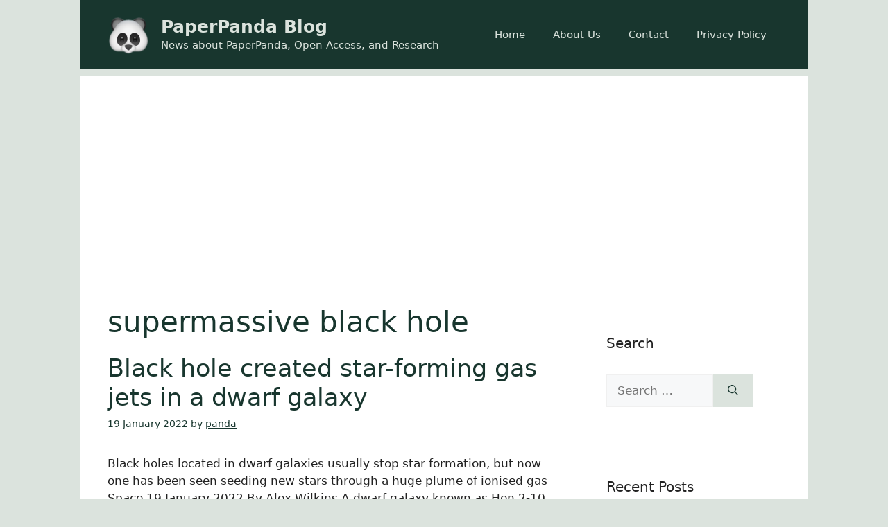

--- FILE ---
content_type: text/html; charset=utf-8
request_url: https://www.google.com/recaptcha/api2/aframe
body_size: 266
content:
<!DOCTYPE HTML><html><head><meta http-equiv="content-type" content="text/html; charset=UTF-8"></head><body><script nonce="sOPPYDp0YG0JiFd6LrCrLw">/** Anti-fraud and anti-abuse applications only. See google.com/recaptcha */ try{var clients={'sodar':'https://pagead2.googlesyndication.com/pagead/sodar?'};window.addEventListener("message",function(a){try{if(a.source===window.parent){var b=JSON.parse(a.data);var c=clients[b['id']];if(c){var d=document.createElement('img');d.src=c+b['params']+'&rc='+(localStorage.getItem("rc::a")?sessionStorage.getItem("rc::b"):"");window.document.body.appendChild(d);sessionStorage.setItem("rc::e",parseInt(sessionStorage.getItem("rc::e")||0)+1);localStorage.setItem("rc::h",'1769899121595');}}}catch(b){}});window.parent.postMessage("_grecaptcha_ready", "*");}catch(b){}</script></body></html>